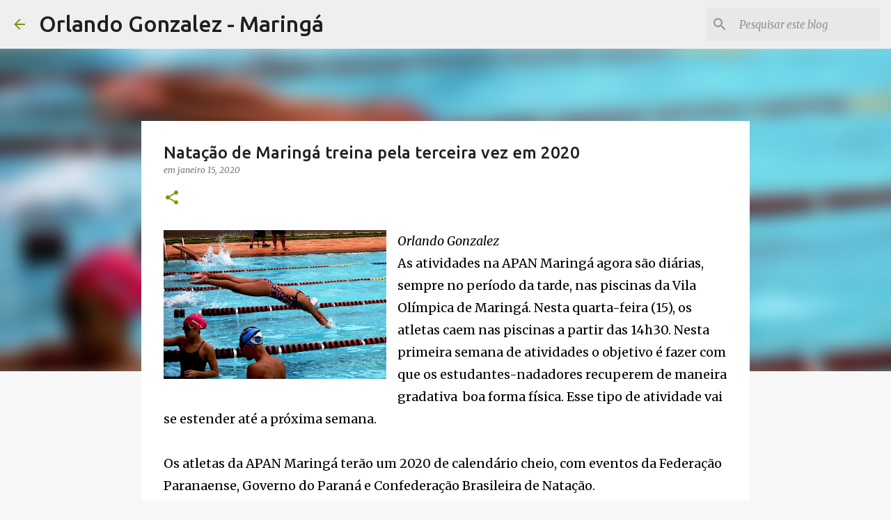

--- FILE ---
content_type: text/html; charset=utf-8
request_url: https://www.google.com/recaptcha/api2/aframe
body_size: 271
content:
<!DOCTYPE HTML><html><head><meta http-equiv="content-type" content="text/html; charset=UTF-8"></head><body><script nonce="PpcwP-B5EjF6rM7LG5x9jQ">/** Anti-fraud and anti-abuse applications only. See google.com/recaptcha */ try{var clients={'sodar':'https://pagead2.googlesyndication.com/pagead/sodar?'};window.addEventListener("message",function(a){try{if(a.source===window.parent){var b=JSON.parse(a.data);var c=clients[b['id']];if(c){var d=document.createElement('img');d.src=c+b['params']+'&rc='+(localStorage.getItem("rc::a")?sessionStorage.getItem("rc::b"):"");window.document.body.appendChild(d);sessionStorage.setItem("rc::e",parseInt(sessionStorage.getItem("rc::e")||0)+1);localStorage.setItem("rc::h",'1769331467736');}}}catch(b){}});window.parent.postMessage("_grecaptcha_ready", "*");}catch(b){}</script></body></html>